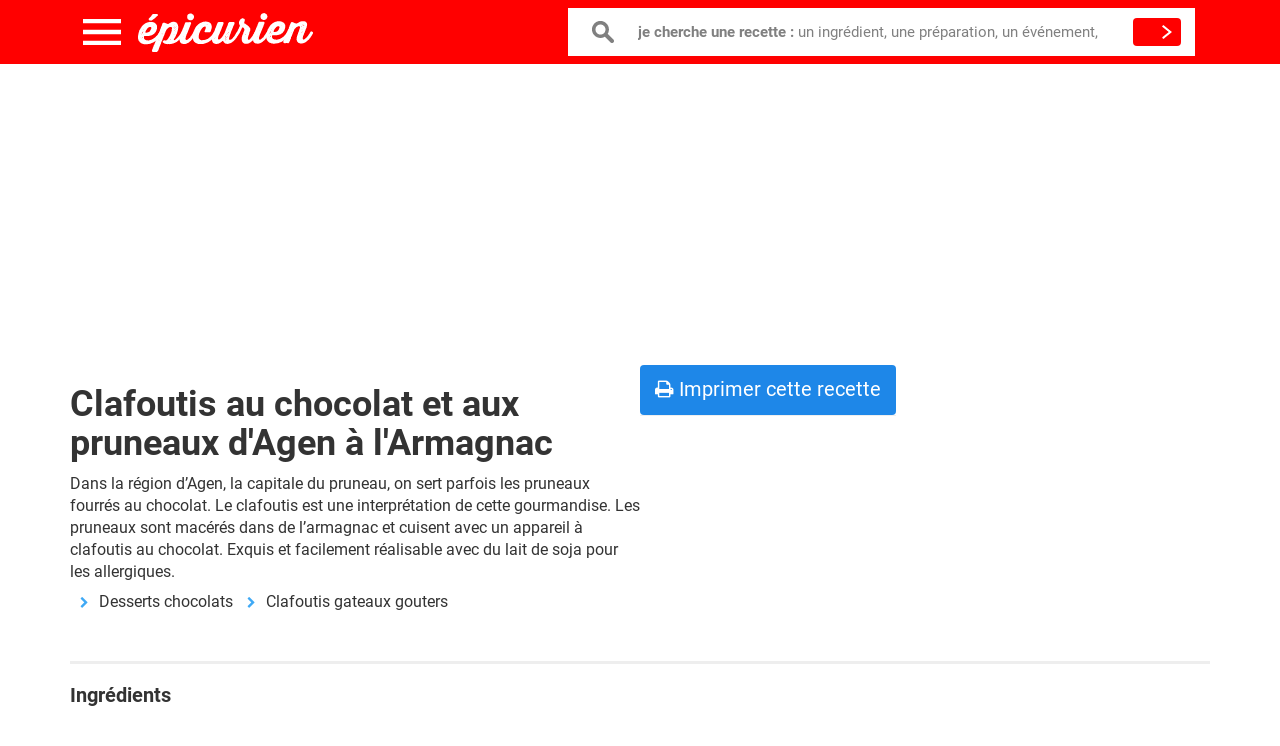

--- FILE ---
content_type: text/html; charset=UTF-8
request_url: https://www.epicurien.be/blog/recettes/desserts-chocolats/clafoutis-gateaux-gouters/clafoutis-chocolat-pruneaux-agen-armagnac.asp
body_size: 12854
content:
<!DOCTYPE html><html class="no-js" lang="fr"><head><meta charset="utf-8"/>
<script>var __ezHttpConsent={setByCat:function(src,tagType,attributes,category,force,customSetScriptFn=null){var setScript=function(){if(force||window.ezTcfConsent[category]){if(typeof customSetScriptFn==='function'){customSetScriptFn();}else{var scriptElement=document.createElement(tagType);scriptElement.src=src;attributes.forEach(function(attr){for(var key in attr){if(attr.hasOwnProperty(key)){scriptElement.setAttribute(key,attr[key]);}}});var firstScript=document.getElementsByTagName(tagType)[0];firstScript.parentNode.insertBefore(scriptElement,firstScript);}}};if(force||(window.ezTcfConsent&&window.ezTcfConsent.loaded)){setScript();}else if(typeof getEzConsentData==="function"){getEzConsentData().then(function(ezTcfConsent){if(ezTcfConsent&&ezTcfConsent.loaded){setScript();}else{console.error("cannot get ez consent data");force=true;setScript();}});}else{force=true;setScript();console.error("getEzConsentData is not a function");}},};</script>
<script>var ezTcfConsent=window.ezTcfConsent?window.ezTcfConsent:{loaded:false,store_info:false,develop_and_improve_services:false,measure_ad_performance:false,measure_content_performance:false,select_basic_ads:false,create_ad_profile:false,select_personalized_ads:false,create_content_profile:false,select_personalized_content:false,understand_audiences:false,use_limited_data_to_select_content:false,};function getEzConsentData(){return new Promise(function(resolve){document.addEventListener("ezConsentEvent",function(event){var ezTcfConsent=event.detail.ezTcfConsent;resolve(ezTcfConsent);});});}</script>
<script>if(typeof _setEzCookies!=='function'){function _setEzCookies(ezConsentData){var cookies=window.ezCookieQueue;for(var i=0;i<cookies.length;i++){var cookie=cookies[i];if(ezConsentData&&ezConsentData.loaded&&ezConsentData[cookie.tcfCategory]){document.cookie=cookie.name+"="+cookie.value;}}}}
window.ezCookieQueue=window.ezCookieQueue||[];if(typeof addEzCookies!=='function'){function addEzCookies(arr){window.ezCookieQueue=[...window.ezCookieQueue,...arr];}}
addEzCookies([{name:"ezoab_333939",value:"mod1; Path=/; Domain=epicurien.be; Max-Age=7200",tcfCategory:"store_info",isEzoic:"true",},{name:"ezosuibasgeneris-1",value:"68cc0995-6633-46b5-6fe5-ed95cdc2a0aa; Path=/; Domain=epicurien.be; Expires=Mon, 18 Jan 2027 09:55:32 UTC; Secure; SameSite=None",tcfCategory:"understand_audiences",isEzoic:"true",}]);if(window.ezTcfConsent&&window.ezTcfConsent.loaded){_setEzCookies(window.ezTcfConsent);}else if(typeof getEzConsentData==="function"){getEzConsentData().then(function(ezTcfConsent){if(ezTcfConsent&&ezTcfConsent.loaded){_setEzCookies(window.ezTcfConsent);}else{console.error("cannot get ez consent data");_setEzCookies(window.ezTcfConsent);}});}else{console.error("getEzConsentData is not a function");_setEzCookies(window.ezTcfConsent);}</script><script type="text/javascript" data-ezscrex='false' data-cfasync='false'>window._ezaq = Object.assign({"edge_cache_status":11,"edge_response_time":506,"url":"https://www.epicurien.be/blog/recettes/desserts-chocolats/clafoutis-gateaux-gouters/clafoutis-chocolat-pruneaux-agen-armagnac.asp"}, typeof window._ezaq !== "undefined" ? window._ezaq : {});</script><script type="text/javascript" data-ezscrex='false' data-cfasync='false'>window._ezaq = Object.assign({"ab_test_id":"mod1"}, typeof window._ezaq !== "undefined" ? window._ezaq : {});window.__ez=window.__ez||{};window.__ez.tf={};</script><script type="text/javascript" data-ezscrex='false' data-cfasync='false'>window.ezDisableAds = true;</script>
<script data-ezscrex='false' data-cfasync='false' data-pagespeed-no-defer>var __ez=__ez||{};__ez.stms=Date.now();__ez.evt={};__ez.script={};__ez.ck=__ez.ck||{};__ez.template={};__ez.template.isOrig=true;__ez.queue=__ez.queue||function(){var e=0,i=0,t=[],n=!1,o=[],r=[],s=!0,a=function(e,i,n,o,r,s,a){var l=arguments.length>7&&void 0!==arguments[7]?arguments[7]:window,d=this;this.name=e,this.funcName=i,this.parameters=null===n?null:w(n)?n:[n],this.isBlock=o,this.blockedBy=r,this.deleteWhenComplete=s,this.isError=!1,this.isComplete=!1,this.isInitialized=!1,this.proceedIfError=a,this.fWindow=l,this.isTimeDelay=!1,this.process=function(){f("... func = "+e),d.isInitialized=!0,d.isComplete=!0,f("... func.apply: "+e);var i=d.funcName.split("."),n=null,o=this.fWindow||window;i.length>3||(n=3===i.length?o[i[0]][i[1]][i[2]]:2===i.length?o[i[0]][i[1]]:o[d.funcName]),null!=n&&n.apply(null,this.parameters),!0===d.deleteWhenComplete&&delete t[e],!0===d.isBlock&&(f("----- F'D: "+d.name),m())}},l=function(e,i,t,n,o,r,s){var a=arguments.length>7&&void 0!==arguments[7]?arguments[7]:window,l=this;this.name=e,this.path=i,this.async=o,this.defer=r,this.isBlock=t,this.blockedBy=n,this.isInitialized=!1,this.isError=!1,this.isComplete=!1,this.proceedIfError=s,this.fWindow=a,this.isTimeDelay=!1,this.isPath=function(e){return"/"===e[0]&&"/"!==e[1]},this.getSrc=function(e){return void 0!==window.__ezScriptHost&&this.isPath(e)&&"banger.js"!==this.name?window.__ezScriptHost+e:e},this.process=function(){l.isInitialized=!0,f("... file = "+e);var i=this.fWindow?this.fWindow.document:document,t=i.createElement("script");t.src=this.getSrc(this.path),!0===o?t.async=!0:!0===r&&(t.defer=!0),t.onerror=function(){var e={url:window.location.href,name:l.name,path:l.path,user_agent:window.navigator.userAgent};"undefined"!=typeof _ezaq&&(e.pageview_id=_ezaq.page_view_id);var i=encodeURIComponent(JSON.stringify(e)),t=new XMLHttpRequest;t.open("GET","//g.ezoic.net/ezqlog?d="+i,!0),t.send(),f("----- ERR'D: "+l.name),l.isError=!0,!0===l.isBlock&&m()},t.onreadystatechange=t.onload=function(){var e=t.readyState;f("----- F'D: "+l.name),e&&!/loaded|complete/.test(e)||(l.isComplete=!0,!0===l.isBlock&&m())},i.getElementsByTagName("head")[0].appendChild(t)}},d=function(e,i){this.name=e,this.path="",this.async=!1,this.defer=!1,this.isBlock=!1,this.blockedBy=[],this.isInitialized=!0,this.isError=!1,this.isComplete=i,this.proceedIfError=!1,this.isTimeDelay=!1,this.process=function(){}};function c(e,i,n,s,a,d,c,u,f){var m=new l(e,i,n,s,a,d,c,f);!0===u?o[e]=m:r[e]=m,t[e]=m,h(m)}function h(e){!0!==u(e)&&0!=s&&e.process()}function u(e){if(!0===e.isTimeDelay&&!1===n)return f(e.name+" blocked = TIME DELAY!"),!0;if(w(e.blockedBy))for(var i=0;i<e.blockedBy.length;i++){var o=e.blockedBy[i];if(!1===t.hasOwnProperty(o))return f(e.name+" blocked = "+o),!0;if(!0===e.proceedIfError&&!0===t[o].isError)return!1;if(!1===t[o].isComplete)return f(e.name+" blocked = "+o),!0}return!1}function f(e){var i=window.location.href,t=new RegExp("[?&]ezq=([^&#]*)","i").exec(i);"1"===(t?t[1]:null)&&console.debug(e)}function m(){++e>200||(f("let's go"),p(o),p(r))}function p(e){for(var i in e)if(!1!==e.hasOwnProperty(i)){var t=e[i];!0===t.isComplete||u(t)||!0===t.isInitialized||!0===t.isError?!0===t.isError?f(t.name+": error"):!0===t.isComplete?f(t.name+": complete already"):!0===t.isInitialized&&f(t.name+": initialized already"):t.process()}}function w(e){return"[object Array]"==Object.prototype.toString.call(e)}return window.addEventListener("load",(function(){setTimeout((function(){n=!0,f("TDELAY -----"),m()}),5e3)}),!1),{addFile:c,addFileOnce:function(e,i,n,o,r,s,a,l,d){t[e]||c(e,i,n,o,r,s,a,l,d)},addDelayFile:function(e,i){var n=new l(e,i,!1,[],!1,!1,!0);n.isTimeDelay=!0,f(e+" ...  FILE! TDELAY"),r[e]=n,t[e]=n,h(n)},addFunc:function(e,n,s,l,d,c,u,f,m,p){!0===c&&(e=e+"_"+i++);var w=new a(e,n,s,l,d,u,f,p);!0===m?o[e]=w:r[e]=w,t[e]=w,h(w)},addDelayFunc:function(e,i,n){var o=new a(e,i,n,!1,[],!0,!0);o.isTimeDelay=!0,f(e+" ...  FUNCTION! TDELAY"),r[e]=o,t[e]=o,h(o)},items:t,processAll:m,setallowLoad:function(e){s=e},markLoaded:function(e){if(e&&0!==e.length){if(e in t){var i=t[e];!0===i.isComplete?f(i.name+" "+e+": error loaded duplicate"):(i.isComplete=!0,i.isInitialized=!0)}else t[e]=new d(e,!0);f("markLoaded dummyfile: "+t[e].name)}},logWhatsBlocked:function(){for(var e in t)!1!==t.hasOwnProperty(e)&&u(t[e])}}}();__ez.evt.add=function(e,t,n){e.addEventListener?e.addEventListener(t,n,!1):e.attachEvent?e.attachEvent("on"+t,n):e["on"+t]=n()},__ez.evt.remove=function(e,t,n){e.removeEventListener?e.removeEventListener(t,n,!1):e.detachEvent?e.detachEvent("on"+t,n):delete e["on"+t]};__ez.script.add=function(e){var t=document.createElement("script");t.src=e,t.async=!0,t.type="text/javascript",document.getElementsByTagName("head")[0].appendChild(t)};__ez.dot=__ez.dot||{};__ez.queue.addFileOnce('/detroitchicago/boise.js', '/detroitchicago/boise.js?gcb=195-0&cb=5', true, [], true, false, true, false);__ez.queue.addFileOnce('/parsonsmaize/abilene.js', '/parsonsmaize/abilene.js?gcb=195-0&cb=e80eca0cdb', true, [], true, false, true, false);__ez.queue.addFileOnce('/parsonsmaize/mulvane.js', '/parsonsmaize/mulvane.js?gcb=195-0&cb=e75e48eec0', true, ['/parsonsmaize/abilene.js'], true, false, true, false);__ez.queue.addFileOnce('/detroitchicago/birmingham.js', '/detroitchicago/birmingham.js?gcb=195-0&cb=539c47377c', true, ['/parsonsmaize/abilene.js'], true, false, true, false);</script>
<script data-ezscrex="false" type="text/javascript" data-cfasync="false">window._ezaq = Object.assign({"ad_cache_level":0,"adpicker_placement_cnt":0,"ai_placeholder_cache_level":0,"ai_placeholder_placement_cnt":-1,"domain":"epicurien.be","domain_id":333939,"ezcache_level":0,"ezcache_skip_code":14,"has_bad_image":0,"has_bad_words":0,"is_sitespeed":0,"lt_cache_level":0,"response_size":57498,"response_size_orig":51741,"response_time_orig":497,"template_id":5,"url":"https://www.epicurien.be/blog/recettes/desserts-chocolats/clafoutis-gateaux-gouters/clafoutis-chocolat-pruneaux-agen-armagnac.asp","word_count":0,"worst_bad_word_level":0}, typeof window._ezaq !== "undefined" ? window._ezaq : {});__ez.queue.markLoaded('ezaqBaseReady');</script>
<script type='text/javascript' data-ezscrex='false' data-cfasync='false'>
window.ezAnalyticsStatic = true;

function analyticsAddScript(script) {
	var ezDynamic = document.createElement('script');
	ezDynamic.type = 'text/javascript';
	ezDynamic.innerHTML = script;
	document.head.appendChild(ezDynamic);
}
function getCookiesWithPrefix() {
    var allCookies = document.cookie.split(';');
    var cookiesWithPrefix = {};

    for (var i = 0; i < allCookies.length; i++) {
        var cookie = allCookies[i].trim();

        for (var j = 0; j < arguments.length; j++) {
            var prefix = arguments[j];
            if (cookie.indexOf(prefix) === 0) {
                var cookieParts = cookie.split('=');
                var cookieName = cookieParts[0];
                var cookieValue = cookieParts.slice(1).join('=');
                cookiesWithPrefix[cookieName] = decodeURIComponent(cookieValue);
                break; // Once matched, no need to check other prefixes
            }
        }
    }

    return cookiesWithPrefix;
}
function productAnalytics() {
	var d = {"pr":[6],"omd5":"faba383aea830fe2b60cd60af6ca45e2","nar":"risk score"};
	d.u = _ezaq.url;
	d.p = _ezaq.page_view_id;
	d.v = _ezaq.visit_uuid;
	d.ab = _ezaq.ab_test_id;
	d.e = JSON.stringify(_ezaq);
	d.ref = document.referrer;
	d.c = getCookiesWithPrefix('active_template', 'ez', 'lp_');
	if(typeof ez_utmParams !== 'undefined') {
		d.utm = ez_utmParams;
	}

	var dataText = JSON.stringify(d);
	var xhr = new XMLHttpRequest();
	xhr.open('POST','/ezais/analytics?cb=1', true);
	xhr.onload = function () {
		if (xhr.status!=200) {
            return;
		}

        if(document.readyState !== 'loading') {
            analyticsAddScript(xhr.response);
            return;
        }

        var eventFunc = function() {
            if(document.readyState === 'loading') {
                return;
            }
            document.removeEventListener('readystatechange', eventFunc, false);
            analyticsAddScript(xhr.response);
        };

        document.addEventListener('readystatechange', eventFunc, false);
	};
	xhr.setRequestHeader('Content-Type','text/plain');
	xhr.send(dataText);
}
__ez.queue.addFunc("productAnalytics", "productAnalytics", null, true, ['ezaqBaseReady'], false, false, false, true);
</script><base href="https://www.epicurien.be/blog/recettes/desserts-chocolats/clafoutis-gateaux-gouters/clafoutis-chocolat-pruneaux-agen-armagnac.asp"/>
    
    <title>Clafoutis au chocolat et aux pruneaux d&#39;Agen à l&#39;Armagnac, recette de qualité</title>
    <!--viewport-->
    <meta name="viewport" content="width=device-width, initial-scale=1.0, maximum-scale=1.0"/>
    <!--styles-->
    <link rel="stylesheet" type="text/css" href="/css/app.css?id=1956b4ad6c33dfb6cafa"/>

    <link rel="dns-prefetch" href="//www.google-analytics.com"/>

    <meta name="keywords" content="recette cuisine, gastronomie, bières, restaurants, cuisine de saison, ingrédients de saison"/>
    <meta name="description" content="Clafoutis au chocolat et aux pruneaux d&#39;Agen à l&#39;Armagnac, une recette de qualité. ✔️ 100% testée. Dans la r&amp;eacute;gion d&amp;rsquo;Agen, la capitale du pruneau, on sert parfois les pruneaux fourr&amp;eacute;s au chocolat. Le clafoutis est une interpr&amp;eacu..."/>
    <meta name="robots" content="index, follow"/>
    <meta property="og:title" content="Clafoutis au chocolat et aux pruneaux d&#39;Agen à l&#39;Armagnac, recette de qualité"/>
    <meta property="og:type" content="food"/>
    <meta property="og:site_name" content="Epicurien.be"/>
    <meta property="fb:app_id" content="315680522361033"/>
    <meta name="dc.language" content="fr"/>
    <link rel="icon" type="image/png" href="https://www.epicurien.be/favicon.png"/>
    <link rel="canonical" href="https://www.epicurien.be/blog/recettes/desserts-chocolats/clafoutis-gateaux-gouters/clafoutis-chocolat-pruneaux-agen-armagnac.asp"/>
    <meta name="csrf-token" content="Z87Qdb2oxvPMzX6CbqilJPgKbopUPYulWB7kaiY0"/>
        <link rel="amphtml" href="https://www.epicurien.be/amp/blog/recettes/desserts-chocolats/clafoutis-gateaux-gouters/clafoutis-chocolat-pruneaux-agen-armagnac.asp"/>
<script type='text/javascript'>
var ezoTemplate = 'orig_site';
var ezouid = '1';
var ezoFormfactor = '1';
</script><script data-ezscrex="false" type='text/javascript'>
var soc_app_id = '0';
var did = 333939;
var ezdomain = 'epicurien.be';
var ezoicSearchable = 1;
</script></head>
<body>

    <div class="container hidden-print hidden-xs">
        <ins class="adsbygoogle" style="display:block" data-ad-client="ca-pub-8960338051279343" data-ad-slot="5478747497" data-ad-format="auto" data-full-width-responsive="true"></ins>
<script async="">
    (adsbygoogle = window.adsbygoogle || []).push({});
</script>
    </div>
<header>
    <div class="container">
        <div class="row">
            <div class="col-md-12">
                <div class="all-header">
                    <div class="toggle-menu"></div>
                    
                    <div class="close-menu"></div><a href="/" class="logo"></a>
                    <div class="row">
                        <form class="search-form" role="search" action="https://www.epicurien.be/search" method="GET" target="_top">
                            <div class="box">
                                <input type="text" required="required" class="inp" name="query" value="" autocomplete="off"/>
                                <label> <b>je cherche une recette : </b>un ingrédient, une préparation, un événement,</label>
                            </div>
                            <button type="submit" class="-btn search-btn"></button>
                        </form>
                    </div>
                </div>
                <nav>
                    
                    <li class="one"><span class="obf" rel="L3BhZ2UvbW9tZW50cy1kdS1yZXBhcw==">Menus &amp; repas</span></li>
                    
                    <li class="two"><span class="obf" rel="L3BhZ2UvaW5ncmVkaWVudHM=">Ingrédients</span></li>
                    
                    <li class="three"><span class="obf" rel="L3BhZ2UvcHJlcGFyYXRpb25z">Préparations</span></li>
                    
                    <li class="four"><span class="obf" rel="L3BhZ2UvZmV0ZXMtZXQtZXZlbmVtZW50cw==">Fêtes &amp; événements</span></li>
                    
                    <li class="five"><span class="obf" rel="L3BhZ2UvbWVudS1yZXBhcw==">Moments de la journée</span></li>
                    
                    <li class="six"><span class="obf" rel="L3BhZ2UvY3Vpc2luZS1kdS1tb25kZQ==">Origines</span></li>
                                        <li class="time-img-block">
                                                    <img src="https://www.epicurien.be/images/test.jpg" alt="pique nique"/>
                                                <div class="timer"><b>10:55</b>
                            <p>A table, c’est l’heure de manger!</p>
                            <a href="/recettes/plats/fetes-festins-evenements/recette-pique-nique.asp" class="link">
                                <span>10 idées de lunch</span>
                                <i class="fa fa-chevron-right"></i>
                            </a>
                        </div>
                    </li>
                                    </nav>
            </div>
        </div>
    </div>
</header><div class="container">
    </div>

        <section class="article">
        <div class="container">

            <div class="row">
                <div class="col-md-12">
					<div class="chapeau">
						<h1>Clafoutis au chocolat et aux pruneaux d&#39;Agen à l&#39;Armagnac</h1>
						<div>Dans la région d’Agen, la capitale du pruneau, on sert parfois les pruneaux fourrés au chocolat. Le clafoutis est une interprétation de cette gourmandise. Les pruneaux sont macérés dans de l’armagnac et cuisent avec un appareil à clafoutis au chocolat. Exquis et facilement réalisable avec du lait de soja pour les allergiques.</div>
						<ol class="breadcrumb">
							<li>
																								</li><li>Desserts chocolats</li>
																																<li>Clafoutis gateaux gouters</li>
																					</ol>						
					</div>
                    <div class="recipePicture">
                                            </div>					
                    <ul class="nav nav-pills hidden-print" role="tablist">
    <li class="hidden-xs">
        <a class="btn btn-block btn-default printbutton" role="button" href="https://www.epicurien.be/print/blog/recettes/desserts-chocolats/clafoutis-gateaux-gouters/clafoutis-chocolat-pruneaux-agen-armagnac.asp"> <i class="fa fa-print"></i> Imprimer cette recette</a>
    </li>
</ul>                    <div class="d-block">
                        <hr/>
                    </div>
                    <h2>Ingrédients</h2>
                    <div class="recipe__ingredients">
                        <p>Ingrédients pour 4 personnes<br/>
                  </p>
                  <ul>
                    <li>400 g de pruneaux dénoyautés</li>
                    <li>4 cl d’armagnac
</li>
                    <li>3 c à s de Cacao en poudre</li>
                    <li>50 g de sucre</li>
                    <li>2 oeufs
</li>
                    <li>12 cl de crème
</li>
                    <li>5 cl de lait de soja</li>
                    <li>1 c a s d’Arrow-root</li>
                    <li>25 g de beurre
</li>
                    <li>1 pincée de sel</li>
                  </ul>

                    </div>
                                            <a href="/recettes/desserts-fruits/recette-dessert.asp">
                            <span class="discoverBox">Les recettes : desserts (1147 recettes)</span>
                        </a>
                                        <h2>Préparation</h2>
                    <div class="recipe__preparation">
                        <p><strong>Préparation des ingrédients</strong><br/>
                  </p>
                  <ul>
                    <li>Faites tremper les pruneaux dans l’armagnac. </li>
                    <li>Préchauffez le four à 170°C, th 5-6. </li>
                    <li>Faites tiédir le lait et mélangez avec le cacao en poudre. </li>
                    <li>Beurrez un plat allant au four. </li>
                    <li>Et faites fondre le beurre restant.</li>
                  </ul>
                  <p><strong><br/>
  Préparation du clafoutis</strong></p>
                  <ul>
                    <li>Dans un saladier, mélangez les œufs et le sucre. </li>
                    <li>Versez l’arrow-root et remuez avec une spatule. </li>
                    <li>Ajoutez le lait au chocolat et la crème, puis le beurre fondu. </li>
                    <li>Mélangez pour bien amalgamer tous les ingrédients. </li>
                    <li>Egouttez les pruneaux  puis incorporez l’armagnac au mélange. </li>
                    <li>Disposez les pruneaux dans le fond du plat et versez la crème par-dessus. </li>
                    <li>Mettez eu four et faites cuire 35 mn. </li>
                    <li>A la fin de la cuisson, sortez le plat du four et laissez refroidir avant de servir.</li>
                  </ul>
                    </div>
                    					
					
					
                    <div class="banner my-3 hidden-print">
                        <ins class="adsbygoogle" style="display:block" data-ad-client="ca-pub-8960338051279343" data-ad-slot="9202887002" data-ad-format="auto" data-full-width-responsive="true"></ins>
<script async="">
    (adsbygoogle = window.adsbygoogle || []).push({});
</script>
                    </div>
                    <div class="panel-group hidden-print" id="reccetesMenu" role="tablist" aria-multiselectable="true">
                                                    <div class="panel panel-primary mb-1">
                                <div class="panel-heading text-rigth" id="heading-42" role="tab">
                                    <h3 class="panel-title pull-left">
                                       <span class="obf" rel="L3JlY2V0dGVzL2Rlc3NlcnRzLWZydWl0cy9yZWNldHRlLWRlc3NlcnQuYXNw">desserts</span> 
                                    </h3>
                                </div>
                                <div class="panel-collapse collapse  in " id="wrd-42" role="tabpanel" aria-labelledby="heading-42">
                                    <div class="panel-body">
                                        <ul class="nav">
                                                                                                                                            <li><span class="obf" rel="L2Jsb2cvcmVjZXR0ZXMvZGVzc2VydHMvcGFuYWNvdHRhLWl0YWxpZS9wYW5uYS1jb3R0YS1jb3VsaXMtZnJhbWJvaXNlLmFzcA==">Panna cotta au coulis de framboise </span>
                                                </li>
                                                                                                                                            <li><span class="obf" rel="L2Jsb2cvcmVjZXR0ZXMvYmFzZXMvcGF0ZXMtYS1jcmVwZXMtYmllcmUuYXNw">Pâte à crêpes à la bière</span>
                                                </li>
                                                                                                                                            <li><span class="obf" rel="L2Jsb2cvcmVjZXR0ZXMvZGVzc2VydHMvdGlyYW1pc3UtaXRhbGllL3RpcmFtaXN1LWJpc2N1aXRzLXNwZWN1bG9vcy5hc3A=">Tiramisu aux spéculoos</span>
                                                </li>
                                                                                                                                            <li><span class="obf" rel="L2Jsb2cvcmVjZXR0ZXMvY3Vpc2luZS1iZWxnZS1iZWxnaXF1ZS9iaXNjdWl0cy1zcGVjdWxvb3MuYXNw">Spéculoos (biscuit) </span>
                                                </li>
                                                                                                                                            <li><span class="obf" rel="L2Jsb2cvcmVjZXR0ZXMvZGVzc2VydHMvY2hvY29sYXRzL2ZvbmRhbnQtYXUtY2hvY29sYXQuYXNw">Fondant au chocolat</span>
                                                </li>
                                                                                                                                            <li><span class="obf" rel="L2Jsb2cvcmVjZXR0ZXMvZGVzc2VydHMvdGlyYW1pc3UtaXRhbGllL3RpcmFtaXN1LmFzcA==">Tiramisu</span>
                                                </li>
                                                                                                                                            <li><span class="obf" rel="L2Jsb2cvcmVjZXR0ZXMvZGVzc2VydHMvbW91c3Nlcy9tb3Vzc2UtbWFzY2FycG9uZS1jYXJhbWVsLXZpbmFpZ3JlLWJhbHNhbWlxdWUuYXNw">Mousse de mascarpone au caramel de vinaigre balsamique</span>
                                                </li>
                                                                                                                                            <li><span class="obf" rel="L2Jsb2cvcmVjZXR0ZXMvY3Vpc2luZS1pdGFsaWVubmUtaXRhbGllL2Rlc3NlcnRzL3BhbmFjb3R0YXMvcGFubmEtY290dGEtY2xhc3NpcXVlLWRlLWJhc2UuYXNw">Panna cotta classique de base</span>
                                                </li>
                                                                                    </ul>
                                    </div>
                                </div>
                            </div>
                                                    <div class="panel panel-primary mb-1">
                                <div class="panel-heading text-rigth" id="heading-2590" role="tab">
                                    <h3 class="panel-title pull-left">
                                       <span class="obf" rel="L3JlY2V0dGVzL2Rlc3NlcnRzLWZydWl0cy9jaG9jb2xhdHMtY2FjYW8vcmVjZXR0ZXMtZGVzc2VydHMtY2hvY29sYXRzLmFzcA==">desserts au chocolat</span> 
                                    </h3>
                                </div>
                                <div class="panel-collapse collapse " id="wrd-2590" role="tabpanel" aria-labelledby="heading-2590">
                                    <div class="panel-body">
                                        <ul class="nav">
                                                                                                                                            <li><span class="obf" rel="L2Jsb2cvcmVjZXR0ZXMvZGVzc2VydHMvY2hvY29sYXRzL2ZvbmRhbnQtYXUtY2hvY29sYXQuYXNw">Fondant au chocolat</span>
                                                </li>
                                                                                                                                            <li><span class="obf" rel="L2Jsb2cvcmVjZXR0ZXMvZGVzc2VydHMvY2hvY29sYXRzL21vdXNzZS1hdS1jaG9jb2xhdC1mYWNpbGUuYXNw">Mousse au chocolat facile</span>
                                                </li>
                                                                                                                                            <li><span class="obf" rel="L3JlY2V0dGVzLWN1aXNpbmUvZGVzc2VydHMtY2hvY29sYXRzL2NoZWVzZS1jYWtlLXNwZWN1bG9vcy1jaG9jb2xhdC1ibGFuYy5hc3A=">Cheese cake aux spéculoos et chocolat blanc </span>
                                                </li>
                                                                                                                                            <li><span class="obf" rel="L2Jsb2cvcmVjZXR0ZXMvZGVzc2VydHMvY2xhZm91dGlzL2NsYWZvdXRpcy1hdXgtY2VyaXNlcy1hdS1jaG9jb2xhdC5hc3A=">Clafoutis aux cerises au chocolat</span>
                                                </li>
                                                                                                                                            <li><span class="obf" rel="L2Jsb2cvcmVjZXR0ZXMvZGVzc2VydHMtY2hvY29sYXRzL3Bhbm5hLWNvdHRhLWl0YWxpZS9wYW5uYS1jb3R0YS1jaG9jb2xhdC1ibGFuYy1mcnVpdHMtZGUtbGEtcGFzc2lvbi5hc3A=">Panna Cotta au chocolat blanc et aux fruits de la passion</span>
                                                </li>
                                                                                                                                            <li><span class="obf" rel="L3JlY2V0dGVzLWN1aXNpbmUvZGVzc2VydHMtY2hvY29sYXRzL21vdXNzZS1hdS1jaG9jb2xhdC5hc3A=">Mousse au chocolat</span>
                                                </li>
                                                                                                                                            <li><span class="obf" rel="L2Jsb2cvcmVjZXR0ZXMvZGVzc2VydHMvY2hvY29sYXRzL2NyZW1lLWF1LWNob2NvbGF0LWV4cHJlc3MuYXNw">Crème au chocolat express</span>
                                                </li>
                                                                                                                                            <li><span class="obf" rel="L2Jsb2cvcmVjZXR0ZXMvZGVzc2VydHMvZ2F0ZWF1eC1idWNoZXMtbm9lbC9idWNoZXMtYmxhbmNoZS1jaG9jb2xhdC1ub2l4LWRlLWNvY28uYXNw">Bûche toute blanche à la crème de chocolat au lait </span>
                                                </li>
                                                                                    </ul>
                                    </div>
                                </div>
                            </div>
                                                    <div class="panel panel-primary mb-1">
                                <div class="panel-heading text-rigth" id="heading-588" role="tab">
                                    <h3 class="panel-title pull-left">
                                       <span class="obf" rel="L3JlY2V0dGVzL2Rlc3NlcnRzLWZydWl0cy9jbGFmb3V0aXMvcmVjZXR0ZS1kZS1jbGFmb3V0aXMuYXNw">clafoutis</span> 
                                    </h3>
                                </div>
                                <div class="panel-collapse collapse " id="wrd-588" role="tabpanel" aria-labelledby="heading-588">
                                    <div class="panel-body">
                                        <ul class="nav">
                                                                                                                                            <li><span class="obf" rel="L2Jsb2cvcmVjZXR0ZXMvZGVzc2VydHMvY2xhZm91dGlzL2NsYWZvdXRpcy1hdXgtY2VyaXNlcy5hc3A=">Clafoutis aux cerises</span>
                                                </li>
                                                                                                                                            <li><span class="obf" rel="L2Jsb2cvcmVjZXR0ZXMvZGVzc2VydHMvY2xhZm91dGlzL2NsYWZvdXRpcy1hdXgtZnJhbWJvaXNlcy1zaW1wbGUuYXNw">Clafoutis très simple aux framboises </span>
                                                </li>
                                                                                                                                            <li><span class="obf" rel="L2Jsb2cvcmVjZXR0ZXMvZGVzc2VydHMvY2xhZm91dGlzL2NsYWZvdXRpcy1mcnVpdHMtZGVzLWJvaXMuYXNw">Clafoutis aux fruits des bois</span>
                                                </li>
                                                                                                                                            <li><span class="obf" rel="L2Jsb2cvcmVjZXR0ZXMvZGVzc2VydHMvY2xhZm91dGlzL2NsYWZvdXRpcy1hdXgtY2VyaXNlcy1hdS1jaG9jb2xhdC5hc3A=">Clafoutis aux cerises au chocolat</span>
                                                </li>
                                                                                                                                            <li><span class="obf" rel="L2Jsb2cvcmVjZXR0ZXMvYWNjb21wYWduZW1lbnRzL2xlZ3VtZXMvY2xhZm91dGlzLWF1eC1wZXRpdHMtcG9pcy1tYXNjYXJwb25lLmFzcA==">Clafoutis aux petits pois, jambon et mascarpone</span>
                                                </li>
                                                                                                                                            <li><span class="obf" rel="L2Jsb2cvcmVjZXR0ZXMvZW50cmVlcy1jaGF1ZGVzL2NsYWZvdXRpcy1zYWxlcy9jbGFmb3V0aXMtYXViZXJnaW5lcy1jb3VyZ2V0dGVzLXBhcm1lc2FuLmFzcA==">Clafoutis d&#39;aubergines et courgettes au parmesan</span>
                                                </li>
                                                                                                                                            <li><span class="obf" rel="L2Jsb2cvcmVjZXR0ZXMvZW50cmVlcy1jaGF1ZGVzL2NsYWZvdXRpcy1zYWxlcy9jbGFmb3V0aXMtZGV1eC1jZWxlcmlzLWphbWJvbnMtZGUtcGFybWUtcmljb3R0YS5hc3A=">Clafoutis aux deux céleris, jambone de Parme et Ricotta</span>
                                                </li>
                                                                                                                                            <li><span class="obf" rel="L2Jsb2cvcmVjZXR0ZXMvZGVzc2VydHMvY2xhZm91dGlzL2NsYWZvdXRpcy1hdXgtY2VyaXNlcy1iaWVlLW9ydmFsLmFzcA==">Clafoutis à la bière et aux cerises</span>
                                                </li>
                                                                                    </ul>
                                    </div>
                                </div>
                            </div>
                                                    <div class="panel panel-primary mb-1">
                                <div class="panel-heading text-rigth" id="heading-2596" role="tab">
                                    <h3 class="panel-title pull-left">
                                       <span class="obf" rel="L3JlY2V0dGVzL2Rlc3NlcnRzLWZydWl0cy9jaG9jb2xhdHMtY2FjYW8vcmVjZXR0ZXMgZGUgY2xhZm91dGlzLWF1LWNob2NvbGF0LmFzcA==">clafoutis au chocolat</span> 
                                    </h3>
                                </div>
                                <div class="panel-collapse collapse " id="wrd-2596" role="tabpanel" aria-labelledby="heading-2596">
                                    <div class="panel-body">
                                        <ul class="nav">
                                                                                                                                            <li><span class="obf" rel="L2Jsb2cvcmVjZXR0ZXMvZGVzc2VydHMvY2xhZm91dGlzL2NsYWZvdXRpcy1hdXgtY2VyaXNlcy1hdS1jaG9jb2xhdC5hc3A=">Clafoutis aux cerises au chocolat</span>
                                                </li>
                                                                                                                                            <li><span class="obf" rel="L2Jsb2cvcmVjZXR0ZXMvZGVzc2VydHMtY2hvY29sYXRzL2NsYWZvdXRpcy1nYXRlYXV4LWdvdXRlcnMvY2xhZm91dGlzLWNob2NvbGF0LW5vaXItcG9pcmVzLWFtYW5kZXMuYXNw">Clafoutis au chocolat noir, poires et amandes</span>
                                                </li>
                                                                                                                                            <li><span class="obf" rel="L2Jsb2cvcmVjZXR0ZXMvZGVzc2VydHMtY2hvY29sYXRzL2NsYWZvdXRpcy1nYXRlYXV4LWdvdXRlcnMvY2xhZm91dGlzLWNob2NvbGF0LWxhaXQtcmFpc2lucy1zZWNzLW5vaXNldHRlcy5hc3A=">Clafoutis au chocolat au lait, raisins secs et noisettes</span>
                                                </li>
                                                                                                                                            <li><span class="obf" rel="L2Jsb2cvcmVjZXR0ZXMvZGVzc2VydHMtY2hvY29sYXRzL2NsYWZvdXRpcy1nYXRlYXV4LWdvdXRlcnMvY2xhZm91dGlzLWNob2NvbGF0LW5vaXItZWNvcmNlcy1hZ3J1bWVzLWNvbmZpdGVzLmFzcA==">Clafoutis au chocolat noir et écorces d&#39;agrumes confites</span>
                                                </li>
                                                                                                                                                                                                                                                <li><span class="obf" rel="L2Jsb2cvcmVjZXR0ZXMvZGVzc2VydHMtY2hvY29sYXRzL2NsYWZvdXRpcy1nYXRlYXV4LWdvdXRlcnMvY2xhZm91dGlzLWNob2NvbGF0cy1ibGFuY3MtcGh5c2FsaXMuYXNw">Clafoutis au chocolat blanc et physalis</span>
                                                </li>
                                                                                    </ul>
                                    </div>
                                </div>
                            </div>
                                                    <div class="panel panel-primary mb-1">
                                <div class="panel-heading text-rigth" id="heading-131" role="tab">
                                    <h3 class="panel-title pull-left">
                                       <span class="obf" rel="L3JlY2V0dGVzL2Rlc3NlcnRzLWZydWl0cy9jaG9jb2xhdHMtY2FjYW8vcmVjZXR0ZS1jaG9jb2xhdC5hc3A=">chocolat</span> 
                                    </h3>
                                </div>
                                <div class="panel-collapse collapse " id="wrd-131" role="tabpanel" aria-labelledby="heading-131">
                                    <div class="panel-body">
                                        <ul class="nav">
                                                                                                                                            <li><span class="obf" rel="L2Jsb2cvcmVjZXR0ZXMvZGVzc2VydHMvY2hvY29sYXRzL2ZvbmRhbnQtYXUtY2hvY29sYXQuYXNw">Fondant au chocolat</span>
                                                </li>
                                                                                                                                            <li><span class="obf" rel="L2Jsb2cvcmVjZXR0ZXMvZGVzc2VydHMvY2hvY29sYXRzL21vdXNzZS1hdS1jaG9jb2xhdC1mYWNpbGUuYXNw">Mousse au chocolat facile</span>
                                                </li>
                                                                                                                                            <li><span class="obf" rel="L2Jsb2cvcmVjZXR0ZXMvZGVzc2VydHMvbW91c3Nlcy9tb3Vzc2UtbWFzY2FycG9uZS1jaG9jb2xhdHMuYXNw">Mousse de mascarpone au chocolat</span>
                                                </li>
                                                                                                                                            <li><span class="obf" rel="L3JlY2V0dGVzLWN1aXNpbmUvZGVzc2VydHMtY2hvY29sYXRzL2NoZWVzZS1jYWtlLXNwZWN1bG9vcy1jaG9jb2xhdC1ibGFuYy5hc3A=">Cheese cake aux spéculoos et chocolat blanc </span>
                                                </li>
                                                                                                                                            <li><span class="obf" rel="L2Jsb2cvcmVjZXR0ZXMvZGVzc2VydHMvY2xhZm91dGlzL2NsYWZvdXRpcy1hdXgtY2VyaXNlcy1hdS1jaG9jb2xhdC5hc3A=">Clafoutis aux cerises au chocolat</span>
                                                </li>
                                                                                                                                            <li><span class="obf" rel="L2Jsb2cvcmVjZXR0ZXMvYm9pc3NvbnMvY2hvY29sYXQtY2hhdWQtYS1sYS1jYW5uZWxsZS5hc3A=">Chocolat chaud à la cannelle</span>
                                                </li>
                                                                                                                                            <li><span class="obf" rel="L2Jsb2cvcmVjZXR0ZXMvZGVzc2VydHMvZ2F0ZWF1eC9nYXRlYXUtbW9lbGxldXgtY2hvY29sYXQtYmxhbmMuYXNw">Gâteau moelleux au chocolat blanc</span>
                                                </li>
                                                                                                                                            <li><span class="obf" rel="L2Jsb2cvcmVjZXR0ZXMvZGVzc2VydHMvY2hvY29sYXRzL2dhdGVhdS1hdS1jaG9jb2xhdC1jYXJhbWVsLWJldXJyZS1zYWxlLW1hc2NhcnBvbmUuYXNw">Gâteau au chocolat nappé de mascarpone au caramel au beurre salé</span>
                                                </li>
                                                                                    </ul>
                                    </div>
                                </div>
                            </div>
                                                    <div class="panel panel-primary mb-1">
                                <div class="panel-heading text-rigth" id="heading-2532" role="tab">
                                    <h3 class="panel-title pull-left">
                                       <span class="obf" rel="L3JlY2V0dGVzL2ZydWl0cy1sZWd1bWVzL3BydW5lcy9wcnVuZWF1eC9yZWNldHRlcy1wcnVuZWF1eC1hZ2VuLmFzcA==">pruneaux d&#39;&#39;agen</span> 
                                    </h3>
                                </div>
                                <div class="panel-collapse collapse " id="wrd-2532" role="tabpanel" aria-labelledby="heading-2532">
                                    <div class="panel-body">
                                        <ul class="nav">
                                                                                                                                            <li><span class="obf" rel="L2Jsb2cvcmVjZXR0ZXMvZGVzc2VydHMtZmV0ZXMtbm9lbC90b3VydGVzLXN1Y3JlZXMvdG91cnRlcy1sYW5kYWlzZXMtcHJ1bmVhdXgtYWdlbi1hcm1hZ25hYy5hc3A=">Tourte landaise aux pruneaux d&#39;Agen à l&#39;Armagnac</span>
                                                </li>
                                                                                                                                            <li><span class="obf" rel="L2Jsb2cvcmVjZXR0ZXMvZGVzc2VydHMvcGFpbnMtcGVyZHVzL3BhaW4tcGVyZHVzLWF1eC1wcnVuZWF1eC5hc3A=">Pain perdu aux pruneaux d&#39;Agen</span>
                                                </li>
                                                                                                                                                                                                                                                <li><span class="obf" rel="L2Jsb2cvcmVjZXR0ZXMvY3Vpc2luZS1kZS1mZXRlLW5vZWwvZW50cmVlcy1mb2llcy1ncmFzLW9yaWdpbmFsZXMvZm9pZXMtZ3Jhcy1wcnVuZWF1eC1hZ2VuLWNyb3V0ZS1kZS1zZWwuYXNw">Foie gras aux pruneaux d&#39;Agen cuit en croûte de sel gris</span>
                                                </li>
                                                                                    </ul>
                                    </div>
                                </div>
                            </div>
                                                    <div class="panel panel-primary mb-1">
                                <div class="panel-heading text-rigth" id="heading-30" role="tab">
                                    <h3 class="panel-title pull-left">
                                       <span class="obf" rel="L3JlY2V0dGVzL2ZydWl0cy1sZWd1bWVzL3BydW5lcy9wcnVuZWF1eC9yZWNldHRlLXBydW5lYXV4LmFzcA==">pruneaux</span> 
                                    </h3>
                                </div>
                                <div class="panel-collapse collapse " id="wrd-30" role="tabpanel" aria-labelledby="heading-30">
                                    <div class="panel-body">
                                        <ul class="nav">
                                                                                                                                            <li><span class="obf" rel="L2Jsb2cvcmVjZXR0ZXMvdGFqaW5lcy90YWppbmUtYWduZWF1LWF1eC1wcnVuZWF1eC5hc3A=">tajine d&#39;agneau aux pruneaux </span>
                                                </li>
                                                                                                                                            <li><span class="obf" rel="L2Jsb2cvcmVjZXR0ZXMvY29uZml0dXJlcy1jaHV0bmV5cy9jb25maXR1cmUtcmh1YmFyYmUtcHJ1bmVhdXguYXNw">Confiture de rhubarbe aux pruneaux</span>
                                                </li>
                                                                                                                                            <li><span class="obf" rel="L2Jsb2cvcmVjZXR0ZXMvcGxhdHMtdmlhbmRlcy9wb3JjLWNvY2hvbnMvcm90aS1kZS1wb3JjLW1hcm1pdGUtYmllcmUuYXNw">Rôti de porc en marmite et à la bière</span>
                                                </li>
                                                                                                                                            <li><span class="obf" rel="L2Jsb2cvcmVjZXR0ZXMvYWNjb21wYWduZW1lbnRzL2NvbmRpbWVudHMvY2h1dG5leXMvY2h1dG5leS1kZS1wcnVuZWF1eC5hc3A=">Chutney de pruneau</span>
                                                </li>
                                                                                                                                            <li><span class="obf" rel="L2Jsb2cvcmVjZXR0ZXMvcGxhdHMtdmlhbmRlcy9sYXBpbnMtbGlldnJlcy9sYXBpbi1jb25maXQtcHJ1bmVhdXgtdmluLXJvdWdlLmFzcA==">Lapin confit, pruneaux au vin de Chinon</span>
                                                </li>
                                                                                                                                            <li><span class="obf" rel="L3JlY2V0dGVzLWN1aXNpbmUvcGxhdHMvdGFqaW5lLWRlLXBvdWxldC1hdXgtcHJ1bmVhdXguYXNw">Tajine de poulet aux pruneaux </span>
                                                </li>
                                                                                                                                            <li><span class="obf" rel="L2Jsb2cvcmVjZXR0ZXMvcGxhdHMtdmlhbmRlcy9sYXBpbnMtbGlldnJlcy9sYXBpbi1hdXgtcHJ1bmVhdXgtZ3VldXplLmFzcA==">Lapin aux pruneaux et à la gueuze</span>
                                                </li>
                                                                                                                                            <li><span class="obf" rel="L2Jsb2cvcmVjZXR0ZXMvdGFqaW5lcy90YWppbmUtZGUta2VmdGEtcHVuZWF1eC1hbWFuZGVzLmFzcA==">Tajine de kefta aux pruneaux, amandes et sésame</span>
                                                </li>
                                                                                    </ul>
                                    </div>
                                </div>
                            </div>
                                                    <div class="panel panel-primary mb-1">
                                <div class="panel-heading text-rigth" id="heading-144" role="tab">
                                    <h3 class="panel-title pull-left">
                                       <span class="obf" rel="L3JlY2V0dGVzL2FsY29vbC9saXF1ZXVycy1ib2lzc29ucy9yZWNldHRlLWFybWFnbmFjLmFzcA==">armagnac</span> 
                                    </h3>
                                </div>
                                <div class="panel-collapse collapse " id="wrd-144" role="tabpanel" aria-labelledby="heading-144">
                                    <div class="panel-body">
                                        <ul class="nav">
                                                                                                                                            <li><span class="obf" rel="L2Jsb2cvcmVjZXR0ZXMvcGF0ZXMtcGFzdGEtaXRhbGllL3RhZ2xpYXRlbGxlcy1hdXgtdHJ1ZmZlcy1mb2llLWdyYXMuYXNw">Tagliatelles aux truffes et copeaux de foie gras</span>
                                                </li>
                                                                                                                                            <li><span class="obf" rel="L2Jsb2cvcmVjZXR0ZXMvcGxhdHMtdmlhbmRlcy9sYXBpbnMtbGlldnJlcy9sYXBpbi1hdXgtcHJ1bmVhdXgtZ3VldXplLmFzcA==">Lapin aux pruneaux et à la gueuze</span>
                                                </li>
                                                                                                                                            <li><span class="obf" rel="L2Jsb2cvcmVjZXR0ZXMvbWlzZXMtZW4tYm91Y2hlL2Nob3V4LWZhcmNpcy1hdS1mb2llLWdyYXMuYXNw">Choux farcis au foie gras</span>
                                                </li>
                                                                                                                                            <li><span class="obf" rel="L2Jsb2cvcmVjZXR0ZXMvcGxhdHMtdm9sYWlsbGVzL3BpbnRhZGVzL3BpbnRhZGVzLWFybWFnbmFjLWZvaWUtZ3Jhcy5hc3A=">Pintade à l’armagnac et au foie gras</span>
                                                </li>
                                                                                                                                            <li><span class="obf" rel="L2Jsb2cvcmVjZXR0ZXMvY3Vpc2luZS1kZS1mZXRlLW5vZWwvZ2liaWVycy92b2xhaWxsZXMtcGx1bWVzL3NhbG1pcy1wYWxvbWJlcy1hcm1hZ25hYy1wYXlzLWJhc3F1ZS5hc3A=">Salmis de palombes à l&#39;armagnac comme au Pays Basque</span>
                                                </li>
                                                                                                                                            <li><span class="obf" rel="L2Jsb2cvcmVjZXR0ZXMvY3Vpc2luZS1kZS1mZXRlLW5vZWwvZ2liaWVycy9mYWlzYW5zLXZvbGFpbGxlcy9mYWlzYW5zLXRydWZmZXMtYXJtYWduYWMuYXNw">Faisan truffé à l&#39;Armagnac</span>
                                                </li>
                                                                                                                                            <li><span class="obf" rel="L2Jsb2cvcmVjZXR0ZXMvZW50cmVlcy1mZXRlcy90ZXJyaW5lcy90ZXJyaW5lcy1kZS1saWV2cmVzLWFybWFnbmFjLmFzcA==">Terrine de lièvre à l&#39;armagnac</span>
                                                </li>
                                                                                                                                            <li><span class="obf" rel="L2Jsb2cvcmVjZXR0ZXMvZW50cmVlcy1mZXRlcy9mb2llLWdyYXMtY2FuYXJkLWZsb2MtZGUtZ2FzY29nbmUtYXJtYWduYWMuYXNw">Foie gras de canard frais au floc de Gascogne </span>
                                                </li>
                                                                                    </ul>
                                    </div>
                                </div>
                            </div>
                                            </div>
                    <hr/>
                    <ul class="nav nav-pills hidden-print" role="tablist">
    <li class="hidden-xs">
        <a class="btn btn-block btn-default printbutton" role="button" href="https://www.epicurien.be/print/blog/recettes/desserts-chocolats/clafoutis-gateaux-gouters/clafoutis-chocolat-pruneaux-agen-armagnac.asp"> <i class="fa fa-print"></i> Imprimer cette recette</a>
    </li>
</ul>                    <hr/>
                    <div class="richcard">
                                                    <p>
                                                                                                                            </p>
                                            </div>
                    <!-- Related recipes -->
                    <div class="row">
                        <div class="col-md-12 hidden-print recipe-right blocrecipe">
                            <div class="banner my-3" href="#">
                                <ins class="adsbygoogle" style="display:block" data-ad-client="ca-pub-8960338051279343" data-ad-slot="6835743966" data-ad-format="auto" data-full-width-responsive="true"></ins>
<script async="">
    (adsbygoogle = window.adsbygoogle || []).push({});
</script>
                            </div>
                            <div class="row">
                                                                    <div class="col-md-4">
                                        <a class="thumbnail thumbnail-blocrecipe" href="/blog/evenements/verre-philippe-1er-national-biere.asp">
                                                                                            <img src="https://www.epicurien.be/storage/images/thumbs/philipe-600.jpg" alt="Philippe 1er"/>
                                                                                        <h4 class="mb-1 text-bold">Philippe 1er</h4>
                                        </a>
                                    </div>
                                                                    <div class="col-md-4">
                                        <a class="thumbnail thumbnail-blocrecipe" href="/blog/recettes/boissons-liqueurs/limoncello-liqueurs-citron.asp">
                                                                                            <img src="https://www.epicurien.be/storage/images/thumbs/limoncello-500.jpg" alt="Limoncello (liqueur de citron)"/>
                                                                                        <h4 class="mb-1 text-bold">Limoncello (liqueur de citron)</h4>
                                        </a>
                                    </div>
                                                                    <div class="col-md-4">
                                        <a class="thumbnail thumbnail-blocrecipe" href="/blog/recettes/cuisine-italienne-italie/sauces/pesto-au-basilic-al-renovese-recette-originale.asp">
                                                                                            <img src="https://www.epicurien.be/storage/images/thumbs/perso-au-basilic-al-genovese.jpg" alt="Pesto au basilic ou pesto al genovese (recette originale)"/>
                                                                                        <h4 class="mb-1 text-bold">Pesto au basilic ou pesto al genovese (recette originale)</h4>
                                        </a>
                                    </div>
                                                            </div>
                            <hr/>
                            <div class="row">
                                                                    <div class="col-md-4">
                                        <a class="thumbnail thumbnail-blocrecipe" href="/blog/restaurants/bruxelles/ixelles/kamo-meilleur-japonais-bruxelles.asp">
                                                                                            <img src="https://www.epicurien.be/storage/images/thumbs/kamo-600.jpg" alt="Restaurant Kamo : le meilleur japonais de Bruxelles!"/>
                                                                                        <h4 class="mb-1 text-bold">Restaurant Kamo : le meilleur japonais de Bruxelles!</h4>
                                        </a>
                                    </div>
                                                                    <div class="col-md-4">
                                        <a class="thumbnail thumbnail-blocrecipe" href="/blog/evenements/nocturnes-sablon-2012.asp">
                                                                                            <img src="https://www.epicurien.be/storage/images/thumbs/sablon-600.jpg" alt="Nocturnes du Sablon"/>
                                                                                        <h4 class="mb-1 text-bold">Nocturnes du Sablon</h4>
                                        </a>
                                    </div>
                                                                    <div class="col-md-4">
                                        <a class="thumbnail thumbnail-blocrecipe" href="/blog/recettes/entrees-froides/terrines-buffets-froids/terrines-langue-de-veau-gelee.asp">
                                                                                            <img src="https://www.epicurien.be/storage/images/thumbs/желе-с-с-мясом-курицы-667214224_3869x2579.jpeg" alt="Terrine de langue de veau en gelée"/>
                                                                                        <h4 class="mb-1 text-bold">Terrine de langue de veau en gelée</h4>
                                        </a>
                                    </div>
                                                            </div>
                            <hr/>
                            <div class="banner my-3" href="#">
                                <ins class="adsbygoogle" style="display:block" data-ad-client="ca-pub-8960338051279343" data-ad-slot="8041331658" data-ad-format="auto" data-full-width-responsive="true"></ins>
<script async="">
    (adsbygoogle = window.adsbygoogle || []).push({});
</script>
                            </div>
                        </div>
                    </div>
                    <!-- End Related recipes -->
                    <h2>Vos commentaires &amp; questions</h2>
                    <div class="rating__average">
                        <span class="rating__stars">
            <i class="fa fa-star"></i>
                <i class="fa fa-star"></i>
                <i class="fa fa-star"></i>
                <i class="fa fa-star"></i>
                <i class="fa fa-star-o"></i>
    </span>                        <span class="rating__average-value text-bold">4</span> <span class="rating__average-value">/ 5</span>
                    </div>
                                            <div class="media mb-4 hidden-print">
                            <div class="media-heading clearfix">
                                <div class="d-inline-block pull-left">
                                    <p class="mt-0 text-bold">
                                        reinemére
                                        <span class="text-muted small">
                                            
                                        </span>
                                    </p>
                                </div>
                                                                <div class="d-inline-block pull-right text-bold text-muted small">
                                    <span class="rating__stars">
            <i class="fa fa-star"></i>
                <i class="fa fa-star"></i>
                <i class="fa fa-star"></i>
                <i class="fa fa-star"></i>
                <i class="fa fa-star"></i>
    </span>                                    <span class="rating__value">5</span> <span class="rating__value">/ 5</span>
                                </div>
                                                            </div>
                            <div class="media-body">
                                <p>qu&#39;est-ce donc que l&#39;arrow-root? et ou donc se procurer cette chose?je ne sais pas donc si quelqu&#39;un sait qu&#39;il me renseigne merci;</p>                               
                            </div>
                        </div>
                                            <div class="media mb-4 hidden-print">
                            <div class="media-heading clearfix">
                                <div class="d-inline-block pull-left">
                                    <p class="mt-0 text-bold">
                                        reinemére
                                        <span class="text-muted small">
                                            
                                        </span>
                                    </p>
                                </div>
                                                                <div class="d-inline-block pull-right text-bold text-muted small">
                                    <span class="rating__stars">
            <i class="fa fa-star"></i>
                <i class="fa fa-star"></i>
                <i class="fa fa-star"></i>
                <i class="fa fa-star-o"></i>
                <i class="fa fa-star-o"></i>
    </span>                                    <span class="rating__value">3</span> <span class="rating__value">/ 5</span>
                                </div>
                                                            </div>
                            <div class="media-body">
                                <p>qu&#39;est-ce donc que l&#39;arrow-root? et ou donc se procurer cette chose?je ne sais pas donc si quelqu&#39;un sait qu&#39;il me renseigne merci;</p>                               
                            </div>
                        </div>
                    					
                </div>
            </div>
        </div>
    </section>

<footer class="navbar-default" id="footer">
    <div class="container">
        <div class="row">
            <div class="col-md-12">
                <div class="thumbnail bg-danger clearfix hidden-print">
    <div class="col-md-4">
        <h2 class="text-white text-uppercase mt-2 mb-0">Newsletter</h2>
        <p class="text-white my-0">Abonnez vous a notre newsletter</p>
    </div>
    <div class="col-md-8">
        <form class="py-3" action="https://www.epicurien.be/newsletter" method="post" role="form">
            <input type="hidden" name="_token" value="Z87Qdb2oxvPMzX6CbqilJPgKbopUPYulWB7kaiY0"/>
            <div class="input-group">
                <input class="form-control" type="text" name="email" placeholder="Votre email" required=""/>
                <div class="input-group-btn">
                    <button class="btn btn-default" type="submit"><i class="fa fa-chevron-right"></i>
                    </button>
                </div>
            </div>
        </form>
    </div>
</div>            </div>
        </div>
        <div class="row">
            <div class="col-md-6 col-xs-12">
                <div class="navbar" role="navigation">
                    <ul class="nav navbar-nav text-left">
                        <li><a href="https://www.epicurien.be/epicurien/alpha.asp">Index recettes</a></li>
                        <li><a href="https://www.epicurien.be/privacy-policy">Vie privée</a></li>
                        <li><a href="https://www.epicurien.be/contact">Contactez-nous</a></li>
                    </ul>
                </div>
            </div>
            <div class="col-md-6 col-xs-12">
                <p class="text-right small py-3 mb-0">© Epicurien 2005-2026</p>
            </div>
        </div>
    </div>
    <div id="toTop"><i class="fa fa-arrow-up"></i></div>
</footer><script src="/js/app.js?id=fce5d836bba6da9736c6"></script>
<!-- Google Analytics -->

<script>(function(i,s,o,g,r,a,m){i['GoogleAnalyticsObject']=r;i[r]=i[r]||function(){(i[r].q=i[r].q||[]).push(arguments)},i[r].l=1*new Date();a=s.createElement(o),m=s.getElementsByTagName(o)[0];a.async=1;a.src=g;m.parentNode.insertBefore(a,m)})(window,document,'script','//www.google-analytics.com/analytics.js','ga');ga('create', 'UA-341479-1', 'auto', 't0');ga('set', 'anonymizeIp', true);ga('set', 'nonInteraction', true);ga('send', 'pageview');</script>


<!-- End Google Analytics -->

        <script src="/js/comments.js?id=110ad468a806b27a6492" defer=""></script>
    <script src="https://www.google.com/recaptcha/api.js?hl=fr" async="" defer=""></script>



<script src="/js/socialShare.js?id=06a16016a2142f68ed61" defer=""></script>
<script async="" src="//pagead2.googlesyndication.com/pagead/js/adsbygoogle.js"></script>


<script data-cfasync="false">function _emitEzConsentEvent(){var customEvent=new CustomEvent("ezConsentEvent",{detail:{ezTcfConsent:window.ezTcfConsent},bubbles:true,cancelable:true,});document.dispatchEvent(customEvent);}
(function(window,document){function _setAllEzConsentTrue(){window.ezTcfConsent.loaded=true;window.ezTcfConsent.store_info=true;window.ezTcfConsent.develop_and_improve_services=true;window.ezTcfConsent.measure_ad_performance=true;window.ezTcfConsent.measure_content_performance=true;window.ezTcfConsent.select_basic_ads=true;window.ezTcfConsent.create_ad_profile=true;window.ezTcfConsent.select_personalized_ads=true;window.ezTcfConsent.create_content_profile=true;window.ezTcfConsent.select_personalized_content=true;window.ezTcfConsent.understand_audiences=true;window.ezTcfConsent.use_limited_data_to_select_content=true;window.ezTcfConsent.select_personalized_content=true;}
function _clearEzConsentCookie(){document.cookie="ezCMPCookieConsent=tcf2;Domain=.epicurien.be;Path=/;expires=Thu, 01 Jan 1970 00:00:00 GMT";}
_clearEzConsentCookie();if(typeof window.__tcfapi!=="undefined"){window.ezgconsent=false;var amazonHasRun=false;function _ezAllowed(tcdata,purpose){return(tcdata.purpose.consents[purpose]||tcdata.purpose.legitimateInterests[purpose]);}
function _handleConsentDecision(tcdata){window.ezTcfConsent.loaded=true;if(!tcdata.vendor.consents["347"]&&!tcdata.vendor.legitimateInterests["347"]){window._emitEzConsentEvent();return;}
window.ezTcfConsent.store_info=_ezAllowed(tcdata,"1");window.ezTcfConsent.develop_and_improve_services=_ezAllowed(tcdata,"10");window.ezTcfConsent.measure_content_performance=_ezAllowed(tcdata,"8");window.ezTcfConsent.select_basic_ads=_ezAllowed(tcdata,"2");window.ezTcfConsent.create_ad_profile=_ezAllowed(tcdata,"3");window.ezTcfConsent.select_personalized_ads=_ezAllowed(tcdata,"4");window.ezTcfConsent.create_content_profile=_ezAllowed(tcdata,"5");window.ezTcfConsent.measure_ad_performance=_ezAllowed(tcdata,"7");window.ezTcfConsent.use_limited_data_to_select_content=_ezAllowed(tcdata,"11");window.ezTcfConsent.select_personalized_content=_ezAllowed(tcdata,"6");window.ezTcfConsent.understand_audiences=_ezAllowed(tcdata,"9");window._emitEzConsentEvent();}
function _handleGoogleConsentV2(tcdata){if(!tcdata||!tcdata.purpose||!tcdata.purpose.consents){return;}
var googConsentV2={};if(tcdata.purpose.consents[1]){googConsentV2.ad_storage='granted';googConsentV2.analytics_storage='granted';}
if(tcdata.purpose.consents[3]&&tcdata.purpose.consents[4]){googConsentV2.ad_personalization='granted';}
if(tcdata.purpose.consents[1]&&tcdata.purpose.consents[7]){googConsentV2.ad_user_data='granted';}
if(googConsentV2.analytics_storage=='denied'){gtag('set','url_passthrough',true);}
gtag('consent','update',googConsentV2);}
__tcfapi("addEventListener",2,function(tcdata,success){if(!success||!tcdata){window._emitEzConsentEvent();return;}
if(!tcdata.gdprApplies){_setAllEzConsentTrue();window._emitEzConsentEvent();return;}
if(tcdata.eventStatus==="useractioncomplete"||tcdata.eventStatus==="tcloaded"){if(typeof gtag!='undefined'){_handleGoogleConsentV2(tcdata);}
_handleConsentDecision(tcdata);if(tcdata.purpose.consents["1"]===true&&tcdata.vendor.consents["755"]!==false){window.ezgconsent=true;(adsbygoogle=window.adsbygoogle||[]).pauseAdRequests=0;}
if(window.__ezconsent){__ezconsent.setEzoicConsentSettings(ezConsentCategories);}
__tcfapi("removeEventListener",2,function(success){return null;},tcdata.listenerId);if(!(tcdata.purpose.consents["1"]===true&&_ezAllowed(tcdata,"2")&&_ezAllowed(tcdata,"3")&&_ezAllowed(tcdata,"4"))){if(typeof __ez=="object"&&typeof __ez.bit=="object"&&typeof window["_ezaq"]=="object"&&typeof window["_ezaq"]["page_view_id"]=="string"){__ez.bit.Add(window["_ezaq"]["page_view_id"],[new __ezDotData("non_personalized_ads",true),]);}}}});}else{_setAllEzConsentTrue();window._emitEzConsentEvent();}})(window,document);</script><script defer src="https://static.cloudflareinsights.com/beacon.min.js/vcd15cbe7772f49c399c6a5babf22c1241717689176015" integrity="sha512-ZpsOmlRQV6y907TI0dKBHq9Md29nnaEIPlkf84rnaERnq6zvWvPUqr2ft8M1aS28oN72PdrCzSjY4U6VaAw1EQ==" data-cf-beacon='{"version":"2024.11.0","token":"16181f40c94f48c494e17b8e52c64fb1","r":1,"server_timing":{"name":{"cfCacheStatus":true,"cfEdge":true,"cfExtPri":true,"cfL4":true,"cfOrigin":true,"cfSpeedBrain":true},"location_startswith":null}}' crossorigin="anonymous"></script>
</body></html>

--- FILE ---
content_type: text/html; charset=utf-8
request_url: https://www.google.com/recaptcha/api2/aframe
body_size: -83
content:
<!DOCTYPE HTML><html><head><meta http-equiv="content-type" content="text/html; charset=UTF-8"></head><body><script nonce="4b1EwofZ526CXYc7cQBhFg">/** Anti-fraud and anti-abuse applications only. See google.com/recaptcha */ try{var clients={'sodar':'https://pagead2.googlesyndication.com/pagead/sodar?'};window.addEventListener("message",function(a){try{if(a.source===window.parent){var b=JSON.parse(a.data);var c=clients[b['id']];if(c){var d=document.createElement('img');d.src=c+b['params']+'&rc='+(localStorage.getItem("rc::a")?sessionStorage.getItem("rc::b"):"");window.document.body.appendChild(d);sessionStorage.setItem("rc::e",parseInt(sessionStorage.getItem("rc::e")||0)+1);localStorage.setItem("rc::h",'1768730135989');}}}catch(b){}});window.parent.postMessage("_grecaptcha_ready", "*");}catch(b){}</script></body></html>